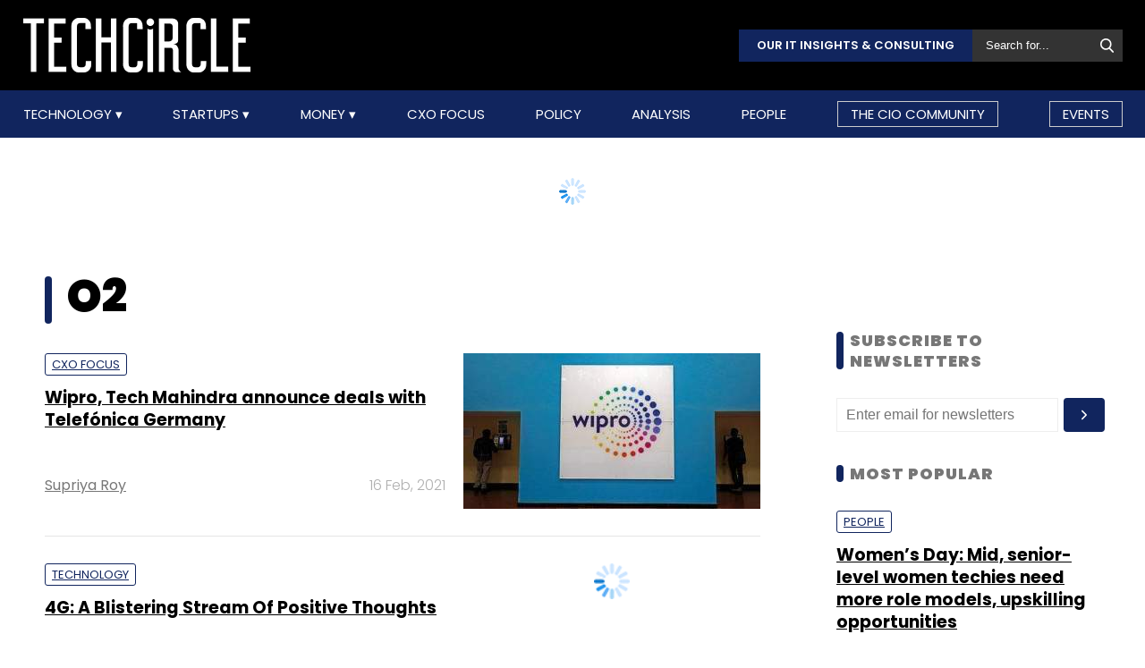

--- FILE ---
content_type: text/html; charset=utf-8
request_url: https://www.google.com/recaptcha/api2/aframe
body_size: 182
content:
<!DOCTYPE HTML><html><head><meta http-equiv="content-type" content="text/html; charset=UTF-8"></head><body><script nonce="6cbN6vG1iT-zn1GVn-S_5A">/** Anti-fraud and anti-abuse applications only. See google.com/recaptcha */ try{var clients={'sodar':'https://pagead2.googlesyndication.com/pagead/sodar?'};window.addEventListener("message",function(a){try{if(a.source===window.parent){var b=JSON.parse(a.data);var c=clients[b['id']];if(c){var d=document.createElement('img');d.src=c+b['params']+'&rc='+(localStorage.getItem("rc::a")?sessionStorage.getItem("rc::b"):"");window.document.body.appendChild(d);sessionStorage.setItem("rc::e",parseInt(sessionStorage.getItem("rc::e")||0)+1);localStorage.setItem("rc::h",'1769063238791');}}}catch(b){}});window.parent.postMessage("_grecaptcha_ready", "*");}catch(b){}</script></body></html>

--- FILE ---
content_type: application/javascript; charset=utf-8
request_url: https://fundingchoicesmessages.google.com/f/AGSKWxVXtGlmXNmTw7YPJBHCcApg5GFKHvr2zBfC2pwEopQ2xYJFkdggoW0XZ-Jc5BQ51hmNnNujmPPdKIKx3-hz2t_cNmMg0mMkmKA0NUMv_RaO2xvfPnHQTvG4G-PWAvQ1Y_Bn8kX-kgC2-Hic3nyzn3O5GCiis1fFTdhT39KWhtfxNP0fdFgQMPobfC5W/_/onead._static/ads//fwadmanager./floatingad./ad_editorials_
body_size: -1289
content:
window['93ddd6cc-c17f-495c-9033-5c1bc0cd14b2'] = true;

--- FILE ---
content_type: text/plain
request_url: https://www.google-analytics.com/j/collect?v=1&_v=j102&a=667559468&t=pageview&_s=1&dl=https%3A%2F%2Fwww.techcircle.in%2Fcompany%2Fo2&dp=company%2Fo2&ul=en-us%40posix&dt=O2%20-%20Latest%20News%2C%20Updates%2C%20and%20Insights%20%7C%20TechCircle&sr=1280x720&vp=1280x720&_u=YADAAEABAAAAACACI~&jid=1028728278&gjid=1668653043&cid=1079152075.1769063236&tid=UA-135278136-1&_gid=1896961370.1769063236&_r=1&_slc=1&z=709225075
body_size: -567
content:
2,cG-81FSRNTG3D